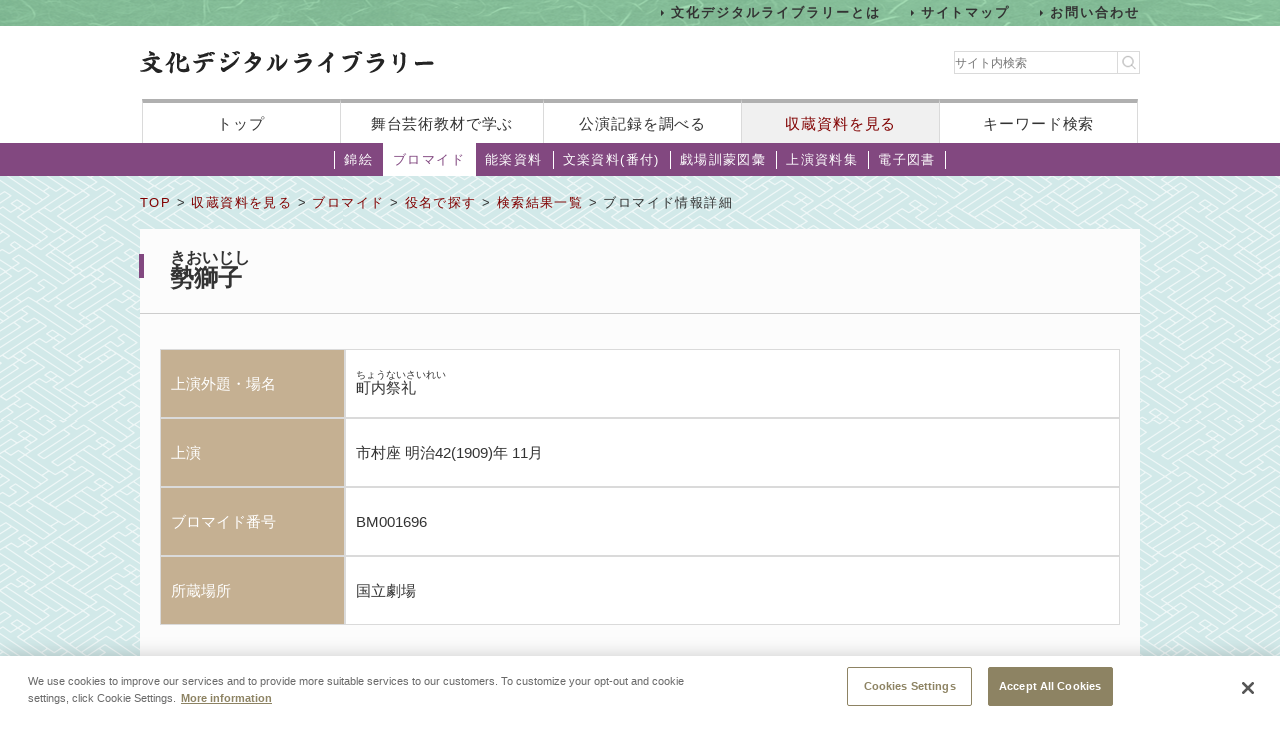

--- FILE ---
content_type: text/html;charset=UTF-8
request_url: https://www2.ntj.jac.go.jp/dglib/collections/view_detail_bromide?division=collections&class=bromide&type=role&ikana=%E3%81%93%E3%81%86%E3%81%9F&ititle=%E5%AD%9D%E5%A4%AA&istart=all&iselect=%E3%81%93&mid=3106&seq=0&trace=result&trace=detail&did=301696
body_size: 18361
content:


 
 




















<?xml version="1.0" encoding="UTF-8"?>
<!DOCTYPE html PUBLIC "-//W3C//DTD XHTML 1.0 Transitional//EN" "http://www.w3.org/TR/xhtml1/DTD/xhtml1-transitional.dtd">










<html lang="ja">
<head>
<!-- Google Tag Manager -->
	<script>
	(function(w, d, s, l, i) {
		w[l] = w[l] || [];
		w[l].push({
			'gtm.start' : new Date().getTime(),
			event : 'gtm.js'
		});
		var f = d.getElementsByTagName(s)[0], j = d.createElement(s), dl = l != 'dataLayer' ? '&l='
				+ l
				: '';
		j.async = true;
		j.src = 'https://www.googletagmanager.com/gtm.js?id=' + i + dl;
		f.parentNode.insertBefore(j, f);
	})(window, document, 'script', 'dataLayer', 'GTM-NP832VF');
	</script>
<!-- End Google Tag Manager -->

    
    
    
    












<meta http-equiv="Content-Type" content="text/html; charset=utf-8"/>
<meta http-equiv="Content-Script-Type" content="text/javascript"/>
<meta http-equiv="Content-Style-Type" content="text/css"/>
<meta http-equiv="X-UA-Compatible" content="IE=11" />

<title>ブロマイド情報詳細｜文化デジタルライブラリー</title>
<meta name="keywords" content="null"/>
<meta name="description" content="null"/>
<meta name="format-detection" content="telephone=no">

<script type="text/javascript" src="/dglib/js/common/jquery-3.6.4.min.js"></script>

<script type="text/javascript" src="/dglib/js/common/smoothscroll.js"></script>
<script type="text/javascript" src="/dglib/js/common/scrollnavigation.js"></script>
<link rel="stylesheet" type="text/css" media="all" href="/dglib/css/common/import_common.css"/>

<link rel="stylesheet" type="text/css" media="all" href="/dglib/css/collections/collections.css"/>
<link rel="stylesheet" type="text/css" media="all" href="/dglib/css/collections/collections_bromide.css"/>
    
    <script type="text/javascript" src="/dglib/js/common/img.js"></script>

<script type="text/javascript" src="/dglib/js/common/jquery.simplemodal.1.4.4.min.js"></script>

<script type="text/javascript" src="/dglib/js/common/modal.js"></script>
<script type="text/javascript">
function showHistory(obj) {
    showModalWindow(obj.href);
    return false;
}
</script>
<style type="text/css">
#simplemodal-overlay {
    background-color: #000;
    cursor: wait;
}
</style>
	

</head>
<body id="index">
	<!-- Google Tag Manager (noscript) -->
	<noscript>
		<iframe src="https://www.googletagmanager.com/ns.html?id=GTM-NP832VF"
			height="0" width="0" style="display: none; visibility: hidden"></iframe>
	</noscript>
	<!-- End Google Tag Manager (noscript) -->



<header id="headerBox">
        



<!-- <bean:parameter name="inside" id="inside" value="false"/> -->



<div class="h-top">
	<div class="inner">
	<ul>
		<li><a href="/dglib/modules/about/index.html">文化デジタルライブラリーとは</a></li>
 		<li><a href="/dglib/modules/sitemap/index.html">サイトマップ</a></li>
		<li><a href="/dglib/modules/contact/">お問い合わせ</a></li>
 	</ul>
 	</div>
</div>
	<div class="h-main">
      <div class="inner">
        <div class="logo-block">
          <div class="h-r">
            <h1 class="logo"><a href="/dglib/"><img src="/dglib/cmn_img/logo.png" width="294" height="23" alt="" srcset='/dglib/cmn_img/logo.png 1x,/dglib/cmn_img/logo@2x.png 2x'></a></h1>
          </div>
          <div class="search-area">
            <form role="search" method="get" id="searchform" action="https://www.google.co.jp/search" onsubmit="searchStrings()">
              <!-- // ----------dglib 2023 start---------- -->
              <input id="keywordForm" name="keywordForm" class="s" placeholder="サイト内検索" type="text"/>
              <!-- // ----------dglib 2023 end------------ -->
              <input type=text id="q" name="q" value="" style="display:none;"  />
              <input name="hl" value="ja" type="hidden"/>
              <input name="ie" value="UTF-8" type="hidden" />
              <input name="domains" value="www2.ntj.jac.go.jp" type="hidden"/>
              <input name="sitesearch" value="" style="display:none;" type="radio"/>
              <input name="sitesearch" value="www2.ntj.jac.go.jp" checked="checked" style="display:none;" type="radio" />
           	  <input type="submit" class="searchsubmit"  alt="検索" />
            </form>
          </div>
        </div>
        <nav>
          <ul>
            <li><a href="/dglib/">トップ</a></li>
            <li><a href="/dglib/modules/learn/">舞台芸術教材で学ぶ</a></li>
            <li class="nav_public"><a href="/dglib/plays/">公演記録を調べる</a></li>
            <li class="nav_collection"><a href="/dglib/collections/">収蔵資料を見る</a></li>
            <li class="nav_keySearch"><a href="/dglib/search/">キーワード検索</a></li>
          </ul>
        </nav>
	</div>
</div>
<script type="text/javascript">

function searchStrings(){
$('input#q').val($('input#keywordForm').val());
}

</script>

</header>


<div id="contentsBox">
    <div id="contents">
    
    



















<ul id="categoryMenu">





<li id="cate_nishikie">

<a href=" /dglib/collections/submenu?division=collections&class=nishikie "> 錦絵</a></li>





<li class="current">

<a href="/dglib/collections/submenu?division=collections&class=bromide "> ブロマイド</a></li>





<li id="cate_nougaku">

<a href="/dglib/collections/submenu?division=collections&class=nougaku_doc">能楽資料</a></li>





<li id="cate_bunraku">

<a href="/dglib/collections/submenu?division=collections&class=bunraku_doc">文楽資料(番付)</a></li>

<li id="cate_gekijo"><a href="/dglib/contents/learn/ebook01/">戯場訓蒙図彙</a></li>

<li id="cate_jyoen"><a href="/dglib/modules/shiryoshu/">上演資料集</a></li>
<li id="cate_ebook"><a href="/dglib/modules/ebook/">電子図書</a></li>



</ul>


    
    <div class="breadcrumbBox">
        















 
 





















<div id="breadcrumb">
<p><a href="/dglib/">TOP</a> &gt; <a href=" /dglib/collections/?division=collections">収蔵資料を見る</a> &gt; <a href="/dglib/collections/submenu?division=collections&class=bromide">ブロマイド</a> &gt; <a href="/dglib/collections/search?ikana=%E3%81%93%E3%81%86%E3%81%9F&ititle=%E5%AD%9D%E5%A4%AA&istart=all&iselect=%E3%81%93&mid=3106&seq=0&did=301696&division=collections&class=bromide&type=role">役名で探す</a> &gt; <a href="/dglib/collections/search_result?ikana=%E3%81%93%E3%81%86%E3%81%9F&ititle=%E5%AD%9D%E5%A4%AA&istart=all&iselect=%E3%81%93&mid=3106&seq=0&did=301696&division=collections&class=bromide&type=role&trace=result">検索結果一覧</a> &gt; ブロマイド情報詳細</p>
</div>

    </div>

    
    <div class="sectionBox">
        <div class="section">

<h1>

 
 
 
 


<ruby><rb>勢獅子</rb><rp>（</rp><rt>きおいじし</rt><rp>）</rp></ruby></h1>




<table class="tbl_list02">
<colgroup>
    <col width="185"/>
    <col/>
</colgroup>
<tbody>
    
        <tr>
            <th>上演外題・場名</th>
            <td><p>
                

 
 
 
 



                

 
 
 
 


<ruby><rb>町内祭礼</rb><rp>（</rp><rt>ちょうないさいれい</rt><rp>）</rp></ruby>
            </p></td>
        </tr>
    
    
        <tr>
            <th>上演</th>
            <td><p>
                市村座 明治42(1909)年 11月 
               
            </p></td>
        </tr>
    
    
        <tr>
            <th>ブロマイド番号</th>
            <td><p>BM001696</p></td>
        </tr>
    
<!--     2018/01/09 -->
    
    	<tr>
    		<th>所蔵場所</th>
    		<td><p>国立劇場</p></td>
    	</tr>
    
</tbody>
</table>



<div class="view_detail_bromide-block">
<div id="box_pageChange">
	
   
</div>
<div class="imgArea ">

<p class="img">






















<img src="/dglib/auth/dl-media?data_no=252591" alt=" 町内祭礼" border="0" style="visibility:hidden;"
       onload="imgOnload(this);" onerror="imgLoadError(this);"
       width="null"
       height="null"/></p>
<p class="failname">BM001696</p>
</div>


</div>


<table class="tbl_list02">
<colgroup>
    <col width="65"/>
    <col/>
</colgroup>
<tbody>
    
        <tr>
            <th>配役</th>
            <td>
                <table class="tbl_cast">
                    <tbody>
                        <tr>
                            <td>
                                <p>
                                    鳶の者紋次  
                                    
                                    ／
                                    
                                    



















<span class="ordinal"><span class="pre_par">[</span><span class="number">4代目</span><span class="post_par">]</span></span>
                                    
                                    
                                    <a href=" /dglib/plays/view_person_rireki?division=collections&class=bromide&type=role&ikana=%E3%81%93%E3%81%86%E3%81%9F&ititle=%E5%AD%9D%E5%A4%AA&istart=all&iselect=%E3%81%93&mid=3106&seq=0&trace=result&trace=detail&did=301696&rid=4000915&pid=3" class="ttl_ruby" onclick="return showHistory(this);">
                                    

 
 
 
 


<ruby><rb>尾上 紋三郎</rb><rp>（</rp><rt>おのえ もんざぶろう</rt><rp>）</rp></ruby></a>
                                    
                                </p><p>
                                    
                                </p>
                            </td>
                            <td>
                                <p>
                                    鳶の者孝太  
                                    
                                    ／
                                    
                                    



















<span class="ordinal"><span class="pre_par">[</span><span class="number">13代目</span><span class="post_par">]</span></span>
                                    
                                    
                                    <a href=" /dglib/plays/view_person_rireki?division=collections&class=bromide&type=role&ikana=%E3%81%93%E3%81%86%E3%81%9F&ititle=%E5%AD%9D%E5%A4%AA&istart=all&iselect=%E3%81%93&mid=3106&seq=0&trace=result&trace=detail&did=301696&rid=4000830&pid=2" class="ttl_ruby" onclick="return showHistory(this);">
                                    

 
 
 
 


<ruby><rb>守田 勘弥</rb><rp>（</rp><rt>もりた かんや</rt><rp>）</rp></ruby></a>
                                    
                                </p><p>
                                    
                                </p>
                            </td>
                        </tr>
                        <tr>
                            <td>
                                <p>
                                    手古舞おくめ  
                                    
                                    ／
                                    
                                    



















<span class="ordinal"><span class="pre_par">[</span><span class="number">5代目</span><span class="post_par">]</span></span>
                                    
                                    
                                    <a href=" /dglib/plays/view_person_rireki?division=collections&class=bromide&type=role&ikana=%E3%81%93%E3%81%86%E3%81%9F&ititle=%E5%AD%9D%E5%A4%AA&istart=all&iselect=%E3%81%93&mid=3106&seq=0&trace=result&trace=detail&did=301696&rid=4000248&pid=3" class="ttl_ruby" onclick="return showHistory(this);">
                                    

 
 
 
 


<ruby><rb>岩井 粂三郎</rb><rp>（</rp><rt>いわい くめさぶろう</rt><rp>）</rp></ruby></a>
                                    
                                </p><p>
                                    
                                </p>
                            </td>
                            <td>
                                <p>
                                    鳶頭寿吉  
                                    
                                    ／
                                    
                                    



















<span class="ordinal"><span class="pre_par">[</span><span class="number">7代目</span><span class="post_par">]</span></span>
                                    
                                    
                                    <a href=" /dglib/plays/view_person_rireki?division=collections&class=bromide&type=role&ikana=%E3%81%93%E3%81%86%E3%81%9F&ititle=%E5%AD%9D%E5%A4%AA&istart=all&iselect=%E3%81%93&mid=3106&seq=0&trace=result&trace=detail&did=301696&rid=1004054&pid=2" class="ttl_ruby" onclick="return showHistory(this);">
                                    

 
 
 
 


<ruby><rb>坂東 三津五郎</rb><rp>（</rp><rt>ばんどう みつごろう</rt><rp>）</rp></ruby></a>
                                    
                                </p><p>
                                    
                                </p>
                            </td>
                        </tr>
                        <tr>
                            <td>
                                <p>
                                    鳶頭音吉  
                                    
                                    ／
                                    
                                    



















<span class="ordinal"><span class="pre_par">[</span><span class="number">6代目</span><span class="post_par">]</span></span>
                                    
                                    
                                    <a href=" /dglib/plays/view_person_rireki?division=collections&class=bromide&type=role&ikana=%E3%81%93%E3%81%86%E3%81%9F&ititle=%E5%AD%9D%E5%A4%AA&istart=all&iselect=%E3%81%93&mid=3106&seq=0&trace=result&trace=detail&did=301696&rid=1004026&pid=3" class="ttl_ruby" onclick="return showHistory(this);">
                                    

 
 
 
 


<ruby><rb>尾上 菊五郎</rb><rp>（</rp><rt>おのえ きくごろう</rt><rp>）</rp></ruby></a>
                                    
                                </p><p>
                                    
                                </p>
                            </td>
                            <td>
                                <p>
                                    鳶の者栄次  
                                    
                                    ／
                                    
                                    



















<span class="ordinal"><span class="pre_par">[</span><span class="number">6代目</span><span class="post_par">]</span></span>
                                    
                                    
                                    <a href=" /dglib/plays/view_person_rireki?division=collections&class=bromide&type=role&ikana=%E3%81%93%E3%81%86%E3%81%9F&ititle=%E5%AD%9D%E5%A4%AA&istart=all&iselect=%E3%81%93&mid=3106&seq=0&trace=result&trace=detail&did=301696&rid=4000738&pid=2" class="ttl_ruby" onclick="return showHistory(this);">
                                    

 
 
 
 


<ruby><rb>尾上 栄三郎</rb><rp>（</rp><rt>おのえ えいざぶろう</rt><rp>）</rp></ruby></a>
                                    
                                </p><p>
                                    
                                </p>
                            </td>
                        </tr>
                        <tr>
                            <td>
                                <p>
                                    手古舞おふく  
                                    
                                    ／
                                    
                                    



















<span class="ordinal"><span class="pre_par">[</span><span class="number">8代目</span><span class="post_par">]</span></span>
                                    
                                    
                                    <a href=" /dglib/plays/view_person_rireki?division=collections&class=bromide&type=role&ikana=%E3%81%93%E3%81%86%E3%81%9F&ititle=%E5%AD%9D%E5%A4%AA&istart=all&iselect=%E3%81%93&mid=3106&seq=0&trace=result&trace=detail&did=301696&rid=4000320&pid=2" class="ttl_ruby" onclick="return showHistory(this);">
                                    

 
 
 
 


<ruby><rb>尾上 芙雀</rb><rp>（</rp><rt>おのえ ふじゃく</rt><rp>）</rp></ruby></a>
                                    
                                </p><p>
                                    
                                </p>
                            </td>
                        </tr>
                    </tbody>
                </table>
            </td>
        </tr>
    
    
</tbody>
</table>


</div>
    </div>

    
    
<p class="pageTop"><a href="#headerBox">ページの先頭に戻る</a></p>
    </div>
</div>


<div id="footerBox">
    

<script type="text/javascript">
$("#loading").bind("ajaxSend", function(){
  $(this).show();
}).bind("ajaxComplete", function(){
  $(this).hide();
});
</script>

<footer id="footer" class="next">
	<div class="inside">
		<div class="inner">
			<div class="footer-top">
				<div class="logo-block">

<p class="txt">このホームページの著作権は、すべて独立行政法人日本芸術文化振興会にあります。<br/>
許可なく複製・改変することを固く禁じます。また、無断転載・複写等を禁止します。</p>


				
				<p class="copyright">Copyright(C) 2023 Japan Arts Council, All rights reserved.</p>
				</div>
		
				<div class="bnr-block">
				<ul>
					<li>
					
						<a href="https://www.ntj.jac.go.jp/" target="_blank">
						<img src="/dglib/cmn_img/footer_bnr_01.png" width="259" height="64" alt="" srcset="/dglib/cmn_img/footer_bnr_01.png 1x ,/dglib/cmn_img/footer_bnr_01@2x.png 2x"/>
						</a>
					
					</li>
				</ul>
				</div>
				
			</div>
		</div>
	</div>
</footer>
<script src="/dglib/js/picturefill.min.js"></script>
</div>
</body>
</html>


--- FILE ---
content_type: text/css;charset=UTF-8
request_url: https://www2.ntj.jac.go.jp/dglib/css/collections/collections_bromide.css
body_size: 336
content:
@charset "utf-8";


/*=======================================================*/
/* categoryMenu */
/*=======================================================*/
ul#categoryMenu li#cate_buromaido{
  background:#FFF;
}

ul#categoryMenu li#cate_buromaido a{
  color:#824880;
}

ul#categoryMenu li#cate_nishikie a{
  border-right:none;
}




